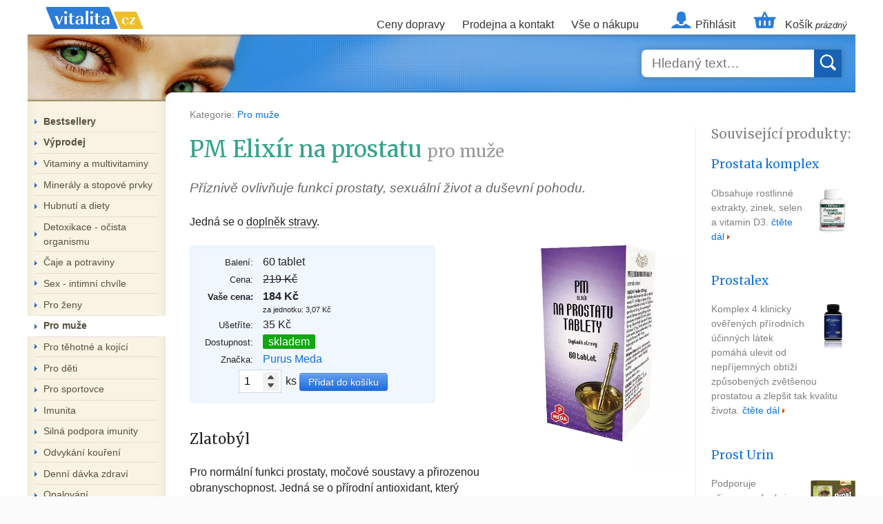

--- FILE ---
content_type: text/html; charset=utf-8
request_url: https://www.vitalita.cz/pm-elixir-na-prostatu
body_size: 7194
content:
<!DOCTYPE html>
<html lang="cs">
<head>
	<meta charset="utf-8">
	<meta name="viewport" content="width=device-width, initial-scale=1">

	<title>PM Elixír na prostatu pro muže &mdash; Vitalita.cz</title>
	<meta property="og:title" content="PM Elixír na prostatu pro muže">

	<script src="https://www.vitalita.cz/assets/front-AnvR3fkp.js" type="module" crossorigin></script><link rel="stylesheet" href="https://www.vitalita.cz/assets/front-z1mIoDV_.css" crossorigin>
    <!-- eslint-disable-next-script -->
	<script>(function(w,d,s,l,i){ w[l]=w[l]||[];w[l].push({'gtm.start':
	new Date().getTime(),event:'gtm.js'});var f=d.getElementsByTagName(s)[0],
	j=d.createElement(s),dl=l!='dataLayer'?'&l='+l:'';j.async=true;j.src=
	'https://www.googletagmanager.com/gtm.js?id='+i+dl;f.parentNode.insertBefore(j,f);
	})(window,document,'script','dataLayer',"GTM-PT3CRPC8");</script>
	<script src="https://www.googletagmanager.com/gtag/js?id=G-LSFQYHFMD6" async></script><!-- eslint-disable-next-script -->
	<script>
		let cyrb53 = function(f,c){ c=void 0===c?0:c;for(var a=3735928559^c,b=1103547991^c,d=0,e;d<f.length;d++)e=f.charCodeAt(d),a=Math.imul(a^e,2654435761),b=Math.imul(b^e,1597334677);a=Math.imul(a^a>>>16,2246822507)^Math.imul(b^b>>>13,3266489909);b=Math.imul(b^b>>>16,2246822507)^Math.imul(a^a>>>13,3266489909);return 4294967296*(2097151&b)+(a>>>0)};
		let validityInterval = Math.round(new Date() / 1000 / 3600 / 24 / 7);
		let clientIdHash = cyrb53(["3.142.164.145", validityInterval, window.location.host, navigator.userAgent, navigator.language, screen.height, screen.width, screen.colorDepth, new Date().getTimezoneOffset()].join(';')).toString(16);

		window.dataLayer = window.dataLayer || [];
		function gtag(){ dataLayer.push(arguments);}
		gtag('js', new Date());
		gtag('config', "G-LSFQYHFMD6", { client_storage: 'none', anonymize_ip: true, client_id: clientIdHash })
	</script>
	<script>document.documentElement.className += ' js';
	</script>

	<meta name="description" content="Příznivě ovlivňuje funkci prostaty, sexuální život a duševní pohodu.">
	<meta property="og:description" content="Příznivě ovlivňuje funkci prostaty, sexuální život a duševní pohodu.">
	<meta name="author" content="&copy; 1999, 2026 Vitalita.cz">
	<meta property="og:image" content="https://www.vitalita.cz/images/banner-625x330.webp">
	<meta property="og:url" content="https://www.vitalita.cz/pm-elixir-na-prostatu">
	<meta property="og:site_name" content="Vitalita.cz">

	<link rel="icon" href="/favicon.ico">
	<link rel="icon" href="/assets/icons/favicon.svg" sizes="any" type="image/svg+xml">
	<link rel="apple-touch-icon" href="/assets/icons/apple-touch-icon.png">
	<link rel="manifest" href="/assets/site.webmanifest">
	<meta property="og:type" content="product">

	<link rel="canonical" href="https://www.vitalita.cz/pm-elixir-na-prostatu">
	<link rel="preload" href="https://fonts.googleapis.com/css?family=Merriweather:400&amp;subset=latin-ext&amp;display=fallback" as="style">
	<link rel="stylesheet" href="https://fonts.googleapis.com/css?family=Merriweather:400&amp;subset=latin-ext&amp;display=fallback">

	<script type="application/ld+json">{"@context":"https://schema.org","@type":"Product","name":"PM Elixír na prostatu pro muže","description":"Příznivě ovlivňuje funkci prostaty, sexuální život a duševní pohodu.","image":"https://img.vitalita.cz/p/m/6112.webp","brand":{"@type":"Brand","name":"Purus Meda"},"offers":[{"@type":"Offer","name":"PM Elixír na prostatu 60 tablet","url":"https://www.vitalita.cz/pm-elixir-na-prostatu","image":"https://img.vitalita.cz/p/m/6112.webp","itemCondition":"https://schema.org/NewCondition","availability":"https://schema.org/InStock","priceSpecification":[{"@type":"UnitPriceSpecification","price":184,"priceCurrency":"CZK","valueAddedTaxIncluded":true},{"@type":"UnitPriceSpecification","priceType":"http://schema.org/StrikethroughPrice","price":219,"priceCurrency":"CZK","valueAddedTaxIncluded":true}]}]}</script>
</head>


<body >
<script>
	_hwq = [];
	_hwq.push(['setKey', 'E9395E568E609A426183D27613295D66']);
	_hwq.push(['showWidget', '11', '869', 'Vitalita.cz', 'vitalita-cz']); // homepage footer
</script>
<script src="https://www.heureka.cz/direct/i/gjs.php?n=wdgt&sak=E9395E568E609A426183D27613295D66" async></script>

<div id="fb-root"></div>

<ul class="access">
	<li><a href="#nav-main">Skočit na navigaci</a></li>
	<li><a href="#content">Skočit na obsah</a></li>
</ul>

<div class="container">
<a href="/" class="logo" title="úvodní stránka">Vitalita.cz</a>

<div class="nav-main" id="nav-main">
	<ul>
		<li><a href="/napoveda#doruceni">Ceny dopravy</a></li>
		<li><a href="/kontakt">Prodejna a kontakt</a></li>
		<li><a href="/napoveda">Vše o nákupu</a></li>
		<li class="nav-account"><a href="/zakaznik/">Přihlásit</a></li>
		<li class="nav-basket"><a href="/kosik/"><span>Košík
<small>prázdný</small>
			</span></a>
		</li>
	</ul>
	<ul class="nav-mobile">
		<li class="nav-basket"><a href="/kosik/"> </a></li>
		<li><a class="nav-opener" data-action="menu">MENU</a></li>
	</ul>
</div>


<div class="branding-banner">
	<div class="search-box autocomplete">
		<form action="/search/" method="get" id="frm-searchForm">
			<input type="search" name="q" maxlength="200" id="frm-searchForm-q" required data-nette-rules='[{"op":":filled","msg":"Zadejte prosím hledaný text"}]' placeholder="Hledaný text…" class="autocomplete-input" autocomplete="off"><input type="submit" name="send" value="">
		</form>
		<ul class="autocomplete-result-list"></ul>
	</div>
</div>



<div class="content-wrapper">
	<div id="content" class="content ">


<div id="categories">
	Kategorie:
	<a href="/pro-muze">
		Pro muže
	</a>


</div>


<div class="product-page">
	<h1>
		PM Elixír na prostatu
		<span>pro muže</span>
	</h1>

	<div class="perex">
		<p>Příznivě ovlivňuje funkci prostaty, sexuální život a duševní
pohodu.</p>

	</div>

	<a href="https://img.vitalita.cz/p/l/6112.webp" class=mainfoto>
		<img src="https://img.vitalita.cz/p/m/6112.webp" alt="PM Elixír na prostatu photo">
	</a>

	<p>
		Jedná se o <span title="Není určen jako náhrada pestré stravy. Nepřekračujte doporučené dávkování. Ukládejte mimo dosah dětí. Minimální trvanlivost vyznačena na obalu.">doplněk stravy</span>.
	</p>



	<div class="product-params">
		<table>
				<tr>
					<th>Balení:</th>
					<td>60 tablet</td>
				</tr>
			<tr data-free-shipping-row class="hidden">
				<th>Akce:</th>
				<td><span class="instock">Doprava zdarma!</span></td>
			</tr>
			<tr>
				<th>Cena:</th>
				<td>
					<del data-retail-price>219 Kč</del>
				</td>
			</tr>
			<tr>
				<th><strong>Vaše cena:</strong></th>
				<td>
					<strong data-price>184 Kč</strong>
					<div style="font-size: 70%" data-unit-price>
						za jednotku: 3,07 Kč
					</div>
				</td>
			</tr>
			<tr>
				<th>Ušetříte:</th>
				<td data-savings>35 Kč</td>
			</tr>
			<tr>
				<th>Dostupnost:</th>
				<td>
					<div><span class="instock" data-availability-text>skladem</span></div>
					<div data-watch-row class="hidden">
						<i class="hidden" style="font-size: 90%">Bohužel neznáme datum naskladnění.</i>
						<button type=button class="btn watch">hlídat dostupnost</button>
					</div>
				</td>
			</tr>
			<tr>
				<th>Značka:</th>
				<td><a href="/znacka/purus-meda">Purus Meda</a></td>
			</tr>
		</table>

		<form action="/pm-elixir-na-prostatu" method="post" id="frm-buy">
			<div class="button-container">
				<input type="number" name="q" min="1" max="1000" id="frm-buy-q" required data-nette-rules='[{"op":":filled","msg":"number"},{"op":":integer","msg":"Zadejte platné celé číslo."},{"op":":range","msg":"Zadejte hodnotu mezi 1 a 1000.","arg":[1,1000]}]' value="1"> ks <input type="submit" name="send" value="Přidat do košíku">
				<input type="hidden" name="v" value="18087" data-variant-input="">
			</div>
		<input type="hidden" name="_do" value="buy-submit"></form>

	</div>

	<div class="popis">
		<h3 id="toc-zlatobyl">Zlatobýl</h3>

<p>Pro normální funkci prostaty, močové soustavy a přirozenou
obranyschopnost. Jedná se o přírodní antioxidant, který omezuje aktivitu
nebezpečných radikálů.</p>

<h3 id="toc-vrbovka-malokveta">Vrbovka malokvětá</h3>

<p>Pro normální funkci prostaty, trávení, pohyblivost kloubů a normální
funkci močové soustavy.</p>

<h3 id="toc-saw-palmetto">Saw palmetto</h3>

<p>Pro normální funkci prostaty, reprodukčního systému, močové
soustavy.</p>

<h3 id="toc-kopriva-dvoudoma">Kopřiva dvoudomá</h3>

<p>Pro vitalitu, energii, normální funkci prostaty, kardiovaskulárního
systému, činnost ledvin a přirozenou obranyschopnost organismu.</p>

<h3 id="toc-slivon-africka">Slivoň africká</h3>

<p>Pro normální funkci močového měchýře a dolních močových cest.</p>

<h3 id="toc-koren-maralu">Kořen maralu</h3>

<p>Na osvěžení těla, imunitu a mentální zdraví.</p>

<h2 id="toc-uzivani">Užívání</h2>

<p>1 tabletu ráno a 1 tabletu večer zapít sklenicí vody. Doporučujeme
užívat dlouhodobě.</p>

<h2 id="toc-slozeni">Složení</h2>

<p>1 tableta – zlatobýl nať 60 mg, vrbovka 60 mg, saw palmetto plod
60 mg, kopřiva 30 mg, slivoň 15 mg, maral kořen 15 mg, propolis Moravia
PM® 10 mg.</p>


			<h2>Doplněk stravy</h2>

			<p>Není určen jako náhrada pestré stravy. Nepřekračujte doporučené dávkování. Ukládejte mimo dosah dětí. Minimální trvanlivost vyznačena na obalu.</p>
	</div>
</div>


<h2>Máte dotaz k přípravku?</h2>

<form action="/pm-elixir-na-prostatu" method="post" id="frm-messageForm">
	<fieldset id="forum-insert">
		<div class="button-container">

			<p><label for="frm-messageForm-contact">Kontakt na Vás (telefon, email):</label></p>

			<input type="text" name="contact" maxlength="200" id="frm-messageForm-contact" required data-nette-rules='[{"op":":filled","msg":"Zadejte prosím kontakt na Vás (telefon, email)"}]'>

			<div><label for="frm-messageForm-email_fx"></label><input type="text" name="email_fx" data-spam id="frm-messageForm-email_fx" required data-nette-rules='[{"op":":filled","msg":"Toto pole je povinné."},{"op":":equal","msg":"Zadejte prosím číslo 22 (ochrana proti spamu)","arg":22}]'></div>

			<p><label for="frm-messageForm-message">Dotaz:</label></p>

			<textarea name="message" cols="100" rows="8" maxlength="1000" id="frm-messageForm-message" required data-nette-rules='[{"op":":filled","msg":"Napište prosím zprávu"}]'></textarea><br>

			<input type="submit" name="send" value="ODESLAT">
		</div>
	</fieldset>
<input type="hidden" name="_do" value="messageForm-submit"></form>



<div class="popup watch-popup">
	<div class=popup-close>×</div>
	<div class="panel1">
		<h1>Nastavit hlídaní</h1>

		<form action="/pm-elixir-na-prostatu" method="post" id="frm-watchForm" novalidate>
			<p>Chci být informován až bude zboží skladem na email:</p>

			<input type="hidden" name="v" value="18087" data-variant-input>
			<input type="email" name="email" maxlength="255" id="frm-watchForm-email" required data-nette-rules='[{"op":":filled","msg":"Toto pole je povinné."},{"op":":email","msg":"Zadejte platnou e-mailovou adresu."}]' data-nette-empty-value="&#64;" value="&#64;">
			<input type="submit" name="send" value="Potvrdit">
			<input type=button class=btn value="zavřít" data-close>
		<input type="hidden" name="_do" value="watchForm-submit"></form>
	</div>

	<div class="panel2">
		<h1>Hlídání nastaveno</h1>
		<p>Budeme vás informovat emailem</p>
		<input type=button class=btn value="OK" data-close>
	</div>
</div>

<script type="module">
	let variantsData = {"18087":{"free_shipping":false,"price_retail":219,"price":184,"unit_price":3.066666666666666873908297930029220879077911376953125,"availability":{"is_available":true,"text":"skladem","is_unknown":false},"watchable":false,"images":{"large":"https://img.vitalita.cz/p/l/6112.webp","medium":"https://img.vitalita.cz/p/m/6112.webp"},"url":"https://www.vitalita.cz/pm-elixir-na-prostatu"}};
	let currentVariantId = 18087;

	function formatPrice(price) {
		return price.toFixed(0).toString() + ' Kč';
	}

	function switchVariant(variantId, fromHistory = false) {
		let data = variantsData[variantId];
		if (!data || currentVariantId === variantId) {
			return;
		}

		currentVariantId = variantId;
		if (!fromHistory) {
			history.pushState({ variantId }, '', data.url);
		}

		document.querySelectorAll('[data-variant-input]').forEach((input) => {
			input.value = variantId;
		});

		document.querySelector('[data-variant-switch="' + variantId + '"] input').checked = true;

		document.querySelector('.mainfoto').href = data.images.large;
		document.querySelector('.mainfoto img').src = data.images.medium;

		document.querySelector('[data-free-shipping-row]').classList.toggle('hidden', !data.free_shipping);

		document.querySelector('[data-price]').textContent = formatPrice(data.price);

		let unitPriceElement = document.querySelector('[data-unit-price]');
		if (data.unit_price) {
			unitPriceElement.textContent = 'za jednotku: ' + data.unit_price.toFixed(2) + ' Kč';
			unitPriceElement.classList.remove('hidden');
		} else {
			unitPriceElement.classList.add('hidden');
		}

		let retailPriceElement = document.querySelector('[data-retail-price]');
		let retailPriceRow = retailPriceElement.closest('tr');
		let savingsElement = document.querySelector('[data-savings]');
		let savingsRow = savingsElement.closest('tr');
		if (data.price_retail > data.price) {
			retailPriceElement.textContent = formatPrice(data.price_retail);
			retailPriceRow.classList.remove('hidden');
			savingsElement.textContent = formatPrice(data.price_retail - data.price);
			savingsRow.classList.remove('hidden');
		} else {
			retailPriceRow.classList.add('hidden');
			savingsRow.classList.add('hidden');
		}

		let availabilityElement = document.querySelector('[data-availability-text]');
		availabilityElement.textContent = data.availability.text;
		availabilityElement.className = data.availability.is_available ? 'instock' : 'notinstock';

		let watchRow = document.querySelector('[data-watch-row]');
		watchRow.classList.toggle('hidden', !data.watchable);

		// Skryjeme/zobrazíme text o neznámém datu naskladnění
		let unknownDateText = watchRow.querySelector('i');
		unknownDateText.classList.toggle('hidden', !data.availability.is_unknown);
	}

	document.querySelectorAll('[data-variant-switch] a').forEach((link) => {
		link.addEventListener('click', function (e) {
			e.preventDefault();
			let cont = this.closest('[data-variant-switch]');
			switchVariant(cont.dataset.variantSwitch);
		});
	});

	document.querySelectorAll('[data-variant-switch] input').forEach((radio) => {
		radio.addEventListener('change', function () {
			let cont = this.closest('[data-variant-switch]');
			switchVariant(cont.dataset.variantSwitch);
		});
	});

	window.addEventListener('popstate', (event) => {
		if (event.state && event.state.variantId) {
			switchVariant(event.state.variantId, true);
		}
	});

	history.replaceState({ variantId: currentVariantId }, '', window.location.href);

	document.querySelectorAll('.popup').forEach((button) => {
		button.addEventListener('click', function (e) {
			if (e.target.matches('[data-close]')) {
				this.style.display = 'none';
			}
		});
	});
</script>
	</div>

	<div class="product-bar">
		<h3>Související produkty:</h3>

		<div class="item">
			<h4><a href="/prostata-komplex">Prostata komplex</a></h4>

			<a href="/prostata-komplex" class="foto">
				<img src="https://img.vitalita.cz/p/s/7428.webp" width="65" alt="Prostata komplex photo" loading="lazy">
			</a>

			<p>Obsahuje rostlinné extrakty, zinek, selen a vitamin D3.  <a href="/prostata-komplex" class="next">čtěte dál</a></p>
		</div>
		<div class="item">
			<h4><a href="/prostalex">Prostalex</a></h4>

			<a href="/prostalex" class="foto">
				<img src="https://img.vitalita.cz/p/s/4463.webp" width="65" alt="Prostalex photo" loading="lazy">
			</a>

			<p>Komplex 4 klinicky ověřených přírodních účinných látek pomáhá ulevit od nepříjemných obtíží způsobených zvětšenou prostatou a zlepšit tak kvalitu života. <a href="/prostalex" class="next">čtěte dál</a></p>
		</div>
		<div class="item">
			<h4><a href="/prosturin">Prost Urin</a></h4>

			<a href="/prosturin" class="foto">
				<img src="https://img.vitalita.cz/p/s/2059.webp" width="65" alt="Prost Urin photo" loading="lazy">
			</a>

			<p>Podporuje přirozenou funkci prostaty, stimulují normální činnost ledvin a močových cest. <a href="/prosturin" class="next">čtěte dál</a></p>
		</div>
		<div class="item">
			<h4><a href="/prostis">Prostis</a></h4>

			<a href="/prostis" class="foto">
				<img src="https://img.vitalita.cz/p/s/1714.webp" width="65" alt="Prostis photo" loading="lazy">
			</a>

			<p>Extrakt bylin velmi účinný proti zbytnění prostaty a zánětu močových cest. Pomáhá mj. i při impotenci, zvyšuje mužnost a výkonnost, působí jako afrodisiakum. <a href="/prostis" class="next">čtěte dál</a></p>
		</div>
		<div class="item">
			<h4><a href="/prostenal-control">Prostenal Control</a></h4>

			<a href="/prostenal-control" class="foto">
				<img src="https://img.vitalita.cz/p/s/5810.webp" width="65" alt="Prostenal Control photo" loading="lazy">
			</a>

			<p>Dodává tělu přirozenou vitalitu a zároveň pomáhá podporovat sexuální aktivitu. <a href="/prostenal-control" class="next">čtěte dál</a></p>
		</div>
	</div>


	<div class="sidebar">
		<div class="sidebar-mobile category-box">
		<ul>
			<li><a href="/napoveda#doruceni">Ceny dopravy</a></li>
			<li><a href="/kontakt">Prodejna a kontakt</a></li>
			<li><a href="/napoveda">Vše o nákupu</a></li>
			<li class="nav-account"><a href="/zakaznik/">Přihlásit</a></li>
			<li class="nav-basket"><a href="/kosik/">Košík</a></li>
		</ul>
		</div>

		<div class="category-box">
		<ul>
			<li><a href="/bestsellery"><b>Bestsellery</b></a></li>
			<li><a href="/vyprodej"><b>Výprodej</b></a></li>
			<li><a href="/vitaminy-a-multivitaminy">Vitaminy a multivitaminy</a>
			</li>
			<li><a href="/mineraly-a-stopove-prvky">Minerály a stopové prvky</a>
			</li>
			<li><a href="/hubnuti">Hubnutí a diety</a>
			</li>
			<li><a href="/detoxikace-ocista-organismu">Detoxikace - očista organismu</a>
			</li>
			<li><a href="/caje-a-potraviny">Čaje a potraviny</a>
			</li>
			<li><a href="/sex-intimni-chvile">Sex - intimní chvíle</a>
			</li>
			<li><a href="/pro-zeny">Pro ženy</a>
			</li>
			<li><a href="/pro-muze" class="current">Pro muže</a>
			</li>
			<li><a href="/pro-tehotne-a-kojici">Pro těhotné a kojící</a>
			</li>
			<li><a href="/pro-deti">Pro děti</a>
			</li>
			<li><a href="/sportovci">Pro sportovce</a>
			</li>
			<li><a href="/imunita">Imunita</a>
			</li>
			<li><a href="/nadorove-onemocneni">Silná podpora imunity</a>
			</li>
			<li><a href="/odvykani-koureni">Odvykání kouření</a>
			</li>
			<li><a href="/denni-davka-zdravi">Denní dávka zdraví</a>
			</li>
			<li><a href="/opalovani">Opalování</a>
			</li>
			<li><a href="/klouby-a-kosti">Klouby a kosti</a>
			</li>
			<li><a href="/kuze">Kůže</a>
			</li>
			<li><a href="/ledviny-a-mocove-cesty">Ledviny a močové cesty</a>
			</li>
			<li><a href="/jatra-1">Játra</a>
			</li>
			<li><a href="/mozek-nervy">Mozek &amp; nervy</a>
			</li>
			<li><a href="/zrak">Zrak</a>
			</li>
			<li><a href="/srdce-krevni-obeh">Srdce a krevní oběh</a>
			</li>
			<li><a href="/ustni-dutina">Ústní dutina </a>
			</li>
			<li><a href="/traveni">Žaludek a trávení</a>
			</li>
			<li><a href="/dychaci-ustroji">Dýchací ústrojí</a>
			</li>
			<li><a href="/usi">Uši</a>
			</li>
			<li><a href="/kosmetika">Kosmetika</a>
			</li>
			<li><a href="/knihy">Literatura</a>
			</li>
			<li><a href="/drogerie">Drogerie</a>
			</li>
			<li><a href="/veterinarni-pripravky">Veterinární přípravky</a>
			</li>
			<li><a href="/bestsellery">Nejžádanější produkty</a>
			</li>
			<li><a href="/znacka/"><b>Všichni výrobci</b></a></li>
		</ul>
		</div>

			<div class="info-box">
			<h3 id="toc-informace">Informace</h3>

<ul>
	<li><a href="/napoveda#a2">jak nakupovat</a></li>

	<li><a href="/napoveda#a3">platby a zasílání</a></li>

	<li><a href="/napoveda#a4">záruka vrácení peněz</a></li>

	<li><a href="/napoveda#a5">ochrana osobních dat</a></li>

	<li><a href="/napoveda#a6">o doplňkové výživě</a></li>

	<li><a href="/trapi-vas-problemy-s-nadvahou">jak zhubnout?</a></li>

	<li><a href="/bmi">spočítejte si BMI</a></li>

	<li><a href="bustinol">bustinol pro větší poprsí</a></li>
</ul>

			</div>
	</div>

</div>


<div class="colophon">
	<div class="colophon-spoleh"><img src="/images/logo-spolehlivy-obchod.gif" alt="Spolehlivý obchod"></div>

	<div class="inner">
		<div class=heureka-badge><a href="http://obchody.heureka.cz/vitalita-cz/recenze/"><img src="/images/heureka.svg" alt="Heuréka: ověřeno zákazníky" width=120 height=120></a></div>

		<p><b>Vitalita.cz – přinášíme vám vitalitu již 27 let</b></p>

		<p><img src="/images/logo-cards.gif" alt=""></p>

		<p>Ceny včetně DPH | <a href="/kontakt">Kamenná prodejna v Praze</a> | <a href="/kontakt">Kontakt</a> | <a href="/napoveda">Vše o nákupu</a> | <a href="/pravni-dolozka">Obchodní podmínky</a></p>

		<p>Copyright &copy; 1999, 2026 VITALITA.CZ s.r.o.</p>
	</div>
</div>
</div>

<!-- eslint-disable-next-script -->
<script>let seznam_retargeting_id = 16315;</script>
<script src="https://c.imedia.cz/js/retargeting.js" async></script>
</body>
</html>
